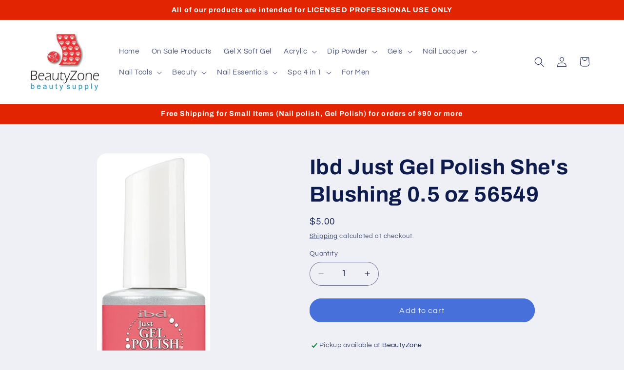

--- FILE ---
content_type: text/plain; charset=utf-8
request_url: https://d-ipv6.mmapiws.com/ant_squire
body_size: 157
content:
beautyzonesupply.com;019be40e-2f9a-76cb-9d59-aff193600fdc:70095f24e2c8f13bc8de1f66599e2fc30caa5fbb